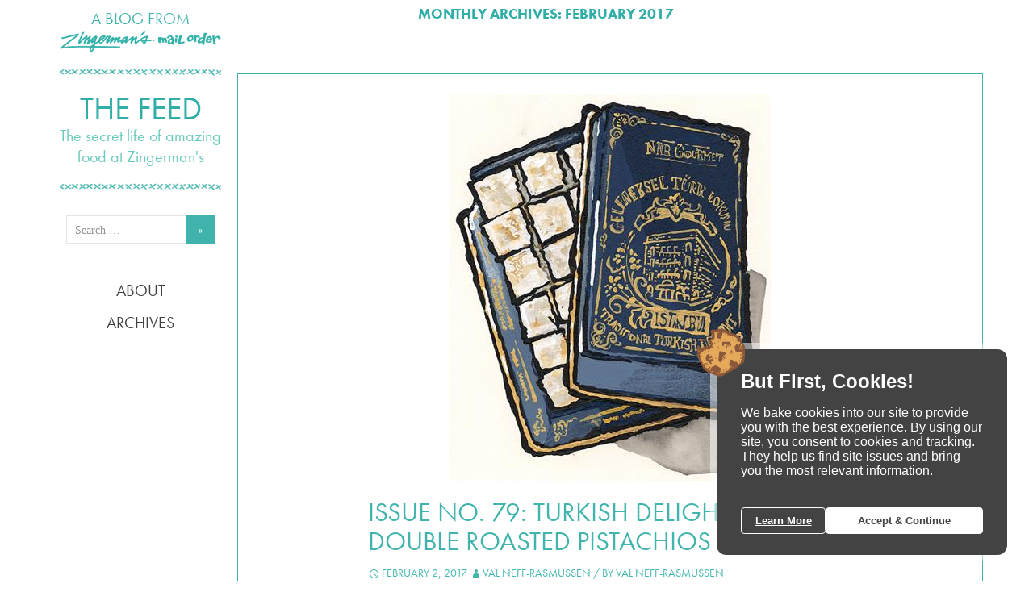

--- FILE ---
content_type: text/html; charset=UTF-8
request_url: https://thefeed.zingermans.com/2017/02/
body_size: 6886
content:
<!DOCTYPE html>
<!--[if IE 7]>
<html class="ie ie7" lang="en-US">
<![endif]-->
<!--[if IE 8]>
<html class="ie ie8" lang="en-US">
<![endif]-->
<!--[if !(IE 7) & !(IE 8)]><!-->
<html lang="en-US">
<!--<![endif]-->
<head>
	<meta charset="UTF-8">
	<meta name="viewport" content="width=device-width">
	<title>February 2017 - The Feed</title>
	<link rel="profile" href="http://gmpg.org/xfn/11">
	<link rel="pingback" href="">
	
	<script src="//use.typekit.net/hgl5gql.js"></script>
		<script>try{Typekit.load();}catch(e){}</script>

	
	<!--[if lt IE 9]>
	<script src="https://thefeed.zingermans.com/app/themes/thefeedblog/js/html5.js"></script>
	<![endif]-->
	<meta name='robots' content='noindex, follow' />

	<!-- This site is optimized with the Yoast SEO plugin v24.6 - https://yoast.com/wordpress/plugins/seo/ -->
	<meta property="og:locale" content="en_US" />
	<meta property="og:type" content="website" />
	<meta property="og:title" content="February 2017 - The Feed" />
	<meta property="og:url" content="https://thefeed.zingermans.com/2017/02/" />
	<meta property="og:site_name" content="The Feed" />
	<meta name="twitter:card" content="summary_large_image" />
	<meta name="twitter:site" content="@zingermans" />
	<script type="application/ld+json" class="yoast-schema-graph">{"@context":"https://schema.org","@graph":[{"@type":"CollectionPage","@id":"https://thefeed.zingermans.com/2017/02/","url":"https://thefeed.zingermans.com/2017/02/","name":"February 2017 - The Feed","isPartOf":{"@id":"https://thefeed.zingermans.com/#website"},"primaryImageOfPage":{"@id":"https://thefeed.zingermans.com/2017/02/#primaryimage"},"image":{"@id":"https://thefeed.zingermans.com/2017/02/#primaryimage"},"thumbnailUrl":"https://thefeed.zingermans.com/app/uploads/2017/02/turkish_delight_20161.jpg","breadcrumb":{"@id":"https://thefeed.zingermans.com/2017/02/#breadcrumb"},"inLanguage":"en-US"},{"@type":"ImageObject","inLanguage":"en-US","@id":"https://thefeed.zingermans.com/2017/02/#primaryimage","url":"https://thefeed.zingermans.com/app/uploads/2017/02/turkish_delight_20161.jpg","contentUrl":"https://thefeed.zingermans.com/app/uploads/2017/02/turkish_delight_20161.jpg","width":400,"height":481},{"@type":"BreadcrumbList","@id":"https://thefeed.zingermans.com/2017/02/#breadcrumb","itemListElement":[{"@type":"ListItem","position":1,"name":"Home","item":"https://thefeed.zingermans.com/"},{"@type":"ListItem","position":2,"name":"Archives for February 2017"}]},{"@type":"WebSite","@id":"https://thefeed.zingermans.com/#website","url":"https://thefeed.zingermans.com/","name":"The Feed","description":"The secret life of amazing food at Zingerman&#039;s","potentialAction":[{"@type":"SearchAction","target":{"@type":"EntryPoint","urlTemplate":"https://thefeed.zingermans.com/?s={search_term_string}"},"query-input":{"@type":"PropertyValueSpecification","valueRequired":true,"valueName":"search_term_string"}}],"inLanguage":"en-US"}]}</script>
	<!-- / Yoast SEO plugin. -->


<link rel='dns-prefetch' href='//fonts.googleapis.com' />
<link rel="alternate" type="application/rss+xml" title="The Feed &raquo; Feed" href="https://thefeed.zingermans.com/feed/" />
<link rel="alternate" type="application/rss+xml" title="The Feed &raquo; Comments Feed" href="https://thefeed.zingermans.com/comments/feed/" />
		<!-- This site uses the Google Analytics by MonsterInsights plugin v9.3.1 - Using Analytics tracking - https://www.monsterinsights.com/ -->
							<script src="//www.googletagmanager.com/gtag/js?id=G-0SLXM5Z23X"  data-cfasync="false" data-wpfc-render="false" type="text/javascript" async></script>
			<script data-cfasync="false" data-wpfc-render="false" type="text/javascript">
				var mi_version = '9.3.1';
				var mi_track_user = true;
				var mi_no_track_reason = '';
								var MonsterInsightsDefaultLocations = {"page_location":"https:\/\/thefeed.zingermans.com\/2017\/02\/"};
				if ( typeof MonsterInsightsPrivacyGuardFilter === 'function' ) {
					var MonsterInsightsLocations = (typeof MonsterInsightsExcludeQuery === 'object') ? MonsterInsightsPrivacyGuardFilter( MonsterInsightsExcludeQuery ) : MonsterInsightsPrivacyGuardFilter( MonsterInsightsDefaultLocations );
				} else {
					var MonsterInsightsLocations = (typeof MonsterInsightsExcludeQuery === 'object') ? MonsterInsightsExcludeQuery : MonsterInsightsDefaultLocations;
				}

								var disableStrs = [
										'ga-disable-G-0SLXM5Z23X',
									];

				/* Function to detect opted out users */
				function __gtagTrackerIsOptedOut() {
					for (var index = 0; index < disableStrs.length; index++) {
						if (document.cookie.indexOf(disableStrs[index] + '=true') > -1) {
							return true;
						}
					}

					return false;
				}

				/* Disable tracking if the opt-out cookie exists. */
				if (__gtagTrackerIsOptedOut()) {
					for (var index = 0; index < disableStrs.length; index++) {
						window[disableStrs[index]] = true;
					}
				}

				/* Opt-out function */
				function __gtagTrackerOptout() {
					for (var index = 0; index < disableStrs.length; index++) {
						document.cookie = disableStrs[index] + '=true; expires=Thu, 31 Dec 2099 23:59:59 UTC; path=/';
						window[disableStrs[index]] = true;
					}
				}

				if ('undefined' === typeof gaOptout) {
					function gaOptout() {
						__gtagTrackerOptout();
					}
				}
								window.dataLayer = window.dataLayer || [];

				window.MonsterInsightsDualTracker = {
					helpers: {},
					trackers: {},
				};
				if (mi_track_user) {
					function __gtagDataLayer() {
						dataLayer.push(arguments);
					}

					function __gtagTracker(type, name, parameters) {
						if (!parameters) {
							parameters = {};
						}

						if (parameters.send_to) {
							__gtagDataLayer.apply(null, arguments);
							return;
						}

						if (type === 'event') {
														parameters.send_to = monsterinsights_frontend.v4_id;
							var hookName = name;
							if (typeof parameters['event_category'] !== 'undefined') {
								hookName = parameters['event_category'] + ':' + name;
							}

							if (typeof MonsterInsightsDualTracker.trackers[hookName] !== 'undefined') {
								MonsterInsightsDualTracker.trackers[hookName](parameters);
							} else {
								__gtagDataLayer('event', name, parameters);
							}
							
						} else {
							__gtagDataLayer.apply(null, arguments);
						}
					}

					__gtagTracker('js', new Date());
					__gtagTracker('set', {
						'developer_id.dZGIzZG': true,
											});
					if ( MonsterInsightsLocations.page_location ) {
						__gtagTracker('set', MonsterInsightsLocations);
					}
										__gtagTracker('config', 'G-0SLXM5Z23X', {"forceSSL":"true","link_attribution":"true"} );
															window.gtag = __gtagTracker;										(function () {
						/* https://developers.google.com/analytics/devguides/collection/analyticsjs/ */
						/* ga and __gaTracker compatibility shim. */
						var noopfn = function () {
							return null;
						};
						var newtracker = function () {
							return new Tracker();
						};
						var Tracker = function () {
							return null;
						};
						var p = Tracker.prototype;
						p.get = noopfn;
						p.set = noopfn;
						p.send = function () {
							var args = Array.prototype.slice.call(arguments);
							args.unshift('send');
							__gaTracker.apply(null, args);
						};
						var __gaTracker = function () {
							var len = arguments.length;
							if (len === 0) {
								return;
							}
							var f = arguments[len - 1];
							if (typeof f !== 'object' || f === null || typeof f.hitCallback !== 'function') {
								if ('send' === arguments[0]) {
									var hitConverted, hitObject = false, action;
									if ('event' === arguments[1]) {
										if ('undefined' !== typeof arguments[3]) {
											hitObject = {
												'eventAction': arguments[3],
												'eventCategory': arguments[2],
												'eventLabel': arguments[4],
												'value': arguments[5] ? arguments[5] : 1,
											}
										}
									}
									if ('pageview' === arguments[1]) {
										if ('undefined' !== typeof arguments[2]) {
											hitObject = {
												'eventAction': 'page_view',
												'page_path': arguments[2],
											}
										}
									}
									if (typeof arguments[2] === 'object') {
										hitObject = arguments[2];
									}
									if (typeof arguments[5] === 'object') {
										Object.assign(hitObject, arguments[5]);
									}
									if ('undefined' !== typeof arguments[1].hitType) {
										hitObject = arguments[1];
										if ('pageview' === hitObject.hitType) {
											hitObject.eventAction = 'page_view';
										}
									}
									if (hitObject) {
										action = 'timing' === arguments[1].hitType ? 'timing_complete' : hitObject.eventAction;
										hitConverted = mapArgs(hitObject);
										__gtagTracker('event', action, hitConverted);
									}
								}
								return;
							}

							function mapArgs(args) {
								var arg, hit = {};
								var gaMap = {
									'eventCategory': 'event_category',
									'eventAction': 'event_action',
									'eventLabel': 'event_label',
									'eventValue': 'event_value',
									'nonInteraction': 'non_interaction',
									'timingCategory': 'event_category',
									'timingVar': 'name',
									'timingValue': 'value',
									'timingLabel': 'event_label',
									'page': 'page_path',
									'location': 'page_location',
									'title': 'page_title',
									'referrer' : 'page_referrer',
								};
								for (arg in args) {
																		if (!(!args.hasOwnProperty(arg) || !gaMap.hasOwnProperty(arg))) {
										hit[gaMap[arg]] = args[arg];
									} else {
										hit[arg] = args[arg];
									}
								}
								return hit;
							}

							try {
								f.hitCallback();
							} catch (ex) {
							}
						};
						__gaTracker.create = newtracker;
						__gaTracker.getByName = newtracker;
						__gaTracker.getAll = function () {
							return [];
						};
						__gaTracker.remove = noopfn;
						__gaTracker.loaded = true;
						window['__gaTracker'] = __gaTracker;
					})();
									} else {
										console.log("");
					(function () {
						function __gtagTracker() {
							return null;
						}

						window['__gtagTracker'] = __gtagTracker;
						window['gtag'] = __gtagTracker;
					})();
									}
			</script>
				<!-- / Google Analytics by MonsterInsights -->
		<script type="text/javascript">
/* <![CDATA[ */
window._wpemojiSettings = {"baseUrl":"https:\/\/s.w.org\/images\/core\/emoji\/15.0.3\/72x72\/","ext":".png","svgUrl":"https:\/\/s.w.org\/images\/core\/emoji\/15.0.3\/svg\/","svgExt":".svg","source":{"concatemoji":"https:\/\/thefeed.zingermans.com\/wp\/wp-includes\/js\/wp-emoji-release.min.js?ver=6.6.2"}};
/*! This file is auto-generated */
!function(i,n){var o,s,e;function c(e){try{var t={supportTests:e,timestamp:(new Date).valueOf()};sessionStorage.setItem(o,JSON.stringify(t))}catch(e){}}function p(e,t,n){e.clearRect(0,0,e.canvas.width,e.canvas.height),e.fillText(t,0,0);var t=new Uint32Array(e.getImageData(0,0,e.canvas.width,e.canvas.height).data),r=(e.clearRect(0,0,e.canvas.width,e.canvas.height),e.fillText(n,0,0),new Uint32Array(e.getImageData(0,0,e.canvas.width,e.canvas.height).data));return t.every(function(e,t){return e===r[t]})}function u(e,t,n){switch(t){case"flag":return n(e,"\ud83c\udff3\ufe0f\u200d\u26a7\ufe0f","\ud83c\udff3\ufe0f\u200b\u26a7\ufe0f")?!1:!n(e,"\ud83c\uddfa\ud83c\uddf3","\ud83c\uddfa\u200b\ud83c\uddf3")&&!n(e,"\ud83c\udff4\udb40\udc67\udb40\udc62\udb40\udc65\udb40\udc6e\udb40\udc67\udb40\udc7f","\ud83c\udff4\u200b\udb40\udc67\u200b\udb40\udc62\u200b\udb40\udc65\u200b\udb40\udc6e\u200b\udb40\udc67\u200b\udb40\udc7f");case"emoji":return!n(e,"\ud83d\udc26\u200d\u2b1b","\ud83d\udc26\u200b\u2b1b")}return!1}function f(e,t,n){var r="undefined"!=typeof WorkerGlobalScope&&self instanceof WorkerGlobalScope?new OffscreenCanvas(300,150):i.createElement("canvas"),a=r.getContext("2d",{willReadFrequently:!0}),o=(a.textBaseline="top",a.font="600 32px Arial",{});return e.forEach(function(e){o[e]=t(a,e,n)}),o}function t(e){var t=i.createElement("script");t.src=e,t.defer=!0,i.head.appendChild(t)}"undefined"!=typeof Promise&&(o="wpEmojiSettingsSupports",s=["flag","emoji"],n.supports={everything:!0,everythingExceptFlag:!0},e=new Promise(function(e){i.addEventListener("DOMContentLoaded",e,{once:!0})}),new Promise(function(t){var n=function(){try{var e=JSON.parse(sessionStorage.getItem(o));if("object"==typeof e&&"number"==typeof e.timestamp&&(new Date).valueOf()<e.timestamp+604800&&"object"==typeof e.supportTests)return e.supportTests}catch(e){}return null}();if(!n){if("undefined"!=typeof Worker&&"undefined"!=typeof OffscreenCanvas&&"undefined"!=typeof URL&&URL.createObjectURL&&"undefined"!=typeof Blob)try{var e="postMessage("+f.toString()+"("+[JSON.stringify(s),u.toString(),p.toString()].join(",")+"));",r=new Blob([e],{type:"text/javascript"}),a=new Worker(URL.createObjectURL(r),{name:"wpTestEmojiSupports"});return void(a.onmessage=function(e){c(n=e.data),a.terminate(),t(n)})}catch(e){}c(n=f(s,u,p))}t(n)}).then(function(e){for(var t in e)n.supports[t]=e[t],n.supports.everything=n.supports.everything&&n.supports[t],"flag"!==t&&(n.supports.everythingExceptFlag=n.supports.everythingExceptFlag&&n.supports[t]);n.supports.everythingExceptFlag=n.supports.everythingExceptFlag&&!n.supports.flag,n.DOMReady=!1,n.readyCallback=function(){n.DOMReady=!0}}).then(function(){return e}).then(function(){var e;n.supports.everything||(n.readyCallback(),(e=n.source||{}).concatemoji?t(e.concatemoji):e.wpemoji&&e.twemoji&&(t(e.twemoji),t(e.wpemoji)))}))}((window,document),window._wpemojiSettings);
/* ]]> */
</script>
<style id='wp-emoji-styles-inline-css' type='text/css'>

	img.wp-smiley, img.emoji {
		display: inline !important;
		border: none !important;
		box-shadow: none !important;
		height: 1em !important;
		width: 1em !important;
		margin: 0 0.07em !important;
		vertical-align: -0.1em !important;
		background: none !important;
		padding: 0 !important;
	}
</style>
<link rel='stylesheet' id='twentyfourteen-lato-css' href='//fonts.googleapis.com/css?family=Lato%3A300%2C400%2C700%2C900%2C300italic%2C400italic%2C700italic' type='text/css' media='all' />
<link rel='stylesheet' id='genericons-css' href='https://thefeed.zingermans.com/app/themes/thefeedblog/genericons/genericons.css?ver=3.0.3' type='text/css' media='all' />
<link rel='stylesheet' id='twentyfourteen-style-css' href='https://thefeed.zingermans.com/app/themes/thefeedblog/style.css?ver=6.6.2' type='text/css' media='all' />
<!--[if lt IE 9]>
<link rel='stylesheet' id='twentyfourteen-ie-css' href='https://thefeed.zingermans.com/app/themes/thefeedblog/css/ie.css?ver=20131205' type='text/css' media='all' />
<![endif]-->
<link rel='stylesheet' id='zmothefeed-css' href='https://thefeed.zingermans.com/app/themes/thefeedblog/css/custom.css?ver=6.6.2' type='text/css' media='all' />
<script type="text/javascript" src="https://thefeed.zingermans.com/app/plugins/google-analytics-for-wordpress/assets/js/frontend-gtag.min.js?ver=9.3.1" id="monsterinsights-frontend-script-js" async="async" data-wp-strategy="async"></script>
<script data-cfasync="false" data-wpfc-render="false" type="text/javascript" id='monsterinsights-frontend-script-js-extra'>/* <![CDATA[ */
var monsterinsights_frontend = {"js_events_tracking":"true","download_extensions":"doc,pdf,ppt,zip,xls,docx,pptx,xlsx","inbound_paths":"[{\"path\":\"\\\/go\\\/\",\"label\":\"affiliate\"},{\"path\":\"\\\/recommend\\\/\",\"label\":\"affiliate\"}]","home_url":"https:\/\/thefeed.zingermans.com","hash_tracking":"false","v4_id":"G-0SLXM5Z23X"};/* ]]> */
</script>
<script type="text/javascript" src="https://thefeed.zingermans.com/app/uploads/minqueue-cache/minqueue-28b7967e-e931530d.js" id="minqueue-28b7967e-e931530d-js"></script>
<link rel="https://api.w.org/" href="https://thefeed.zingermans.com/wp-json/" /><link rel="EditURI" type="application/rsd+xml" title="RSD" href="https://thefeed.zingermans.com/wp/xmlrpc.php?rsd" />
<meta name="generator" content="WordPress 6.6.2" />
<style type="text/css">.recentcomments a{display:inline !important;padding:0 !important;margin:0 !important;}</style></head>

<body class="archive date group-blog masthead-fixed list-view full-width">




<div id="page" class="hfeed site">
	
	<header id="masthead" class="site-header" role="banner">
		<div class="header-main">
			A blog from <a href="http://www.zingermans.com"><img src="https://thefeed.zingermans.com/app/themes/thefeedblog/images/mo-logo.png" /></a>
					<hr />

				 <a href="https://thefeed.zingermans.com" ><h1>The Feed</h1></a> 
			<br /><span class="tagline"> The secret life of amazing food at Zingerman&#039;s</span>	 
			<hr />	
			
		<div class="sidebar-nav">
			
			<aside id="search-3" class="widget widget_search">
				<form role="search" method="get" class="search-form" action="/">
				<label>
					<span class="screen-reader-text">Search for:</span>
					<input type="search" class="search-field" placeholder="Search …" value="" name="s" title="Search for:">
					<input type="submit" class="search-submit" value="&raquo;">
				</label>
				</form>
			</aside>	

			<ul>
			<li><a href="/about">About</a></li>
			<li><a href="/archives">Archives</a></li>
			</ul>
			
		</div>
	
	
	
	
	<p>
</p>			
			<!--
 <div class="search-toggle">
				<a href="#search-container" class="screen-reader-text">Search</a>
			</div>

			 <nav id="primary-navigation" class="site-navigation primary-navigation" role="navigation">
				<button class="menu-toggle">Primary Menu</button>
				<a class="screen-reader-text skip-link" href="#content">Skip to content</a>
				<div class="nav-menu"><ul>
<li class="page_item page-item-66"><a href="https://thefeed.zingermans.com/about/">About</a></li>
<li class="page_item page-item-68"><a href="https://thefeed.zingermans.com/contact/">Contact</a></li>
<li class="page_item page-item-86"><a href="https://thefeed.zingermans.com/archives/">Archives</a></li>
</ul></div>
			</nav>
		</div>

		<div id="search-container" class="search-box-wrapper hide">
			<div class="search-box">
				<form role="search" method="get" class="search-form" action="https://thefeed.zingermans.com/">
				<label>
					<span class="screen-reader-text">Search for:</span>
					<input type="search" class="search-field" placeholder="Search &hellip;" value="" name="s" />
				</label>
				<input type="submit" class="search-submit" value="Search" />
			</form>			</div>
		</div>-->
			

	</header><!-- #masthead -->

	<div id="main" class="site-main">

	<section id="primary" class="content-area">
		<div id="content" class="site-content" role="main">

			
			<header class="page-header">
				<h1 class="page-title">
					Monthly Archives: February 2017				</h1>
			</header><!-- .page-header -->

			

<article id="post-421" class="post-421 post type-post status-publish format-standard has-post-thumbnail hentry category-uncategorized tag-candy tag-turkey">
	

	<header class="entry-header">
		
	<a class="post-thumbnail" href="https://thefeed.zingermans.com/2017/02/02/issue-no-79-turkish-delight-with-double-roasted-pistachios/">
	<img width="400" height="481" src="https://thefeed.zingermans.com/app/uploads/2017/02/turkish_delight_20161.jpg" class="attachment-twentyfourteen-full-width size-twentyfourteen-full-width wp-post-image" alt="" decoding="async" fetchpriority="high" srcset="https://thefeed.zingermans.com/app/uploads/2017/02/turkish_delight_20161.jpg 400w, https://thefeed.zingermans.com/app/uploads/2017/02/turkish_delight_20161-249x300.jpg 249w" sizes="(max-width: 400px) 100vw, 400px" />	</a>

	
	<h1 class="entry-title"><a href="https://thefeed.zingermans.com/2017/02/02/issue-no-79-turkish-delight-with-double-roasted-pistachios/" rel="bookmark">Issue No. 79: Turkish Delight with Double Roasted Pistachios</a></h1>
		<div class="entry-meta">
		
			<span class="entry-date"><a href="https://thefeed.zingermans.com/2017/02/02/issue-no-79-turkish-delight-with-double-roasted-pistachios/" rel="bookmark"><time class="entry-date" datetime="2017-02-02T18:30:51+00:00">February 2, 2017</time></a></span> <span class="byline"><span class="author vcard"><a class="url fn n" href="https://thefeed.zingermans.com/author/vneff-rasmussen/" rel="author">Val Neff-Rasmussen</a></span></span>			/ by Val Neff-Rasmussen			
			<!-- / IN <a href="https://thefeed.zingermans.com/category/uncategorized/" rel="category tag">Uncategorized</a> --> 
			
		
						<hr />
			
	
		</div><!-- .entry-meta -->
	</header><!-- .entry-header -->
	

	
		<div class="entry-summary">
		<p>Pop quiz: What did Napoleon, Picasso, and Winston Churchill all have in common? The answer is that they all totally loved Turkish delight. (That’s what you guessed, right?)</p>
<a href="https://thefeed.zingermans.com/2017/02/02/issue-no-79-turkish-delight-with-double-roasted-pistachios/" style="text-decoration: none;"> <b>Continue Reading &rarr;</b></a>
	</div><!-- .entry-summary -->
	

	<footer class="entry-meta"><span class="tag-links"><a href="https://thefeed.zingermans.com/tag/candy/" rel="tag">candy</a><a href="https://thefeed.zingermans.com/tag/turkey/" rel="tag">Turkey</a></span></footer></article><!-- #post-## -->
		</div><!-- #content -->
	</section><!-- #primary -->


		</div><!-- #main -->

		<footer id="colophon" class="site-footer" role="contentinfo">

		<!-- <hr /> -->

			<!--
<div class="site-info">
				 <form name="input" action="demo_form_action.asp" method="get">Subscribe to The Feed:
				<input type="text" name="email" placeholder="email">
				<input type="submit" value="Subscribe">
</form>
			</div>
--><!-- .site-info -->
		</footer><!-- #colophon -->
	</div><!-- #page -->

	<script type="text/javascript" src="https://thefeed.zingermans.com/app/uploads/minqueue-cache/minqueue-1938e472-e4566853.js" id="minqueue-1938e472-e4566853-js"></script>
    <script>
        window.ZCOB = {
            business: "thefeedblog",
            business_name: "Zingerman's Mail Order",
            ribbon: false
        };
    </script>
    <script src="https://zcobbar.zingermanscommunity.com/v2/scripts/main.js"></script>
</body>
</html>


--- FILE ---
content_type: text/javascript
request_url: https://thefeed.zingermans.com/app/uploads/minqueue-cache/minqueue-1938e472-e4566853.js
body_size: 614
content:
/*twentyfourteen-script*/ (function($){var body=$('body'),_window=$(window);(function(){var nav=$('#primary-navigation'),button,menu;if(!nav){return;}
button=nav.find('.menu-toggle');if(!button){return;}
menu=nav.find('.nav-menu');if(!menu||!menu.children().length){button.hide();return;}
$('.menu-toggle').on('click.twentyfourteen',function(){nav.toggleClass('toggled-on');});})();_window.on('hashchange.twentyfourteen',function(){var hash=location.hash.substring(1),element;if(!hash){return;}
element=document.getElementById(hash);if(element){if(!/^(?:a|select|input|button|textarea)$/i.test(element.tagName)){element.tabIndex=-1;}
element.focus();window.scrollBy(0,-80);}});$(function(){$('.search-toggle').on('click.twentyfourteen',function(event){var that=$(this),wrapper=$('.search-box-wrapper');that.toggleClass('active');wrapper.toggleClass('hide');if(that.is('.active')||$('.search-toggle .screen-reader-text')[0]===event.target){wrapper.find('.search-field').focus();}});if(_window.width()>781){var mastheadHeight=$('#masthead').height(),toolbarOffset,mastheadOffset;if(mastheadHeight>48){body.removeClass('masthead-fixed');}
if(body.is('.header-image')){toolbarOffset=body.is('.admin-bar')?$('#wpadminbar').height():0;mastheadOffset=$('#masthead').offset().top-toolbarOffset;_window.on('scroll.twentyfourteen',function(){if(_window.scrollTop()>mastheadOffset&&mastheadHeight<49){body.addClass('masthead-fixed');}else{body.removeClass('masthead-fixed');}});}}
$('.primary-navigation, .secondary-navigation').find('a').on('focus.twentyfourteen blur.twentyfourteen',function(){$(this).parents().toggleClass('focus');});});_window.load(function(){if($.isFunction($.fn.masonry)){$('#footer-sidebar').masonry({itemSelector:'.widget',columnWidth:function(containerWidth){return containerWidth/4;},gutterWidth:0,isResizable:true,isRTL:$('body').is('.rtl')});}
if(body.is('.slider')){$('.featured-content').featuredslider({selector:'.featured-content-inner > article',controlsContainer:'.featured-content'});}});})(jQuery);